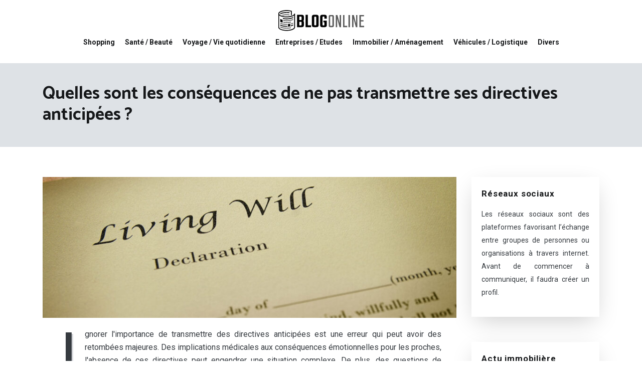

--- FILE ---
content_type: text/html; charset=UTF-8
request_url: https://www.blogonline.fr/quelles-sont-les-consequences-de-ne-pas-transmettre-ses-directives-anticipees/
body_size: 10241
content:
<!DOCTYPE html>
<html>
<head lang="fr-FR">
<meta charset="UTF-8">
<meta name="viewport" content="width=device-width">
<link rel="shortcut icon" href="https://www.blogonline.fr/wp-content/uploads/2021/02/favicon.png" /><script type="application/ld+json">
{
  "@context": "https://schema.org",
  "@graph": [
    {
      "@type": "WebSite",
      "@id": "https://www.blogonline.fr/#website",
      "url": "https://www.blogonline.fr",
      "name": "",
      "inLanguage": "fr-FR",
      "publisher": { "@id": "https://www.blogonline.fr/#organization" }
    },
    {
      "@type": "Organization",
      "@id": "https://www.blogonline.fr/#organization",
      "name": "",
      "url": "https://www.blogonline.fr",
      "logo": {
        "@type": "ImageObject",
        "@id": "https://www.blogonline.fr/#logo",
        "url": "https://www.blogonline.fr"
      }
    },
    {
      "@type": "Person",
      "@id": "https://www.blogonline.fr/author/netlinking_user#person",
      "jobTitle": "Rédaction Web",
      "description": "",
      "name": "netlinking_user",
      "url": "https://www.blogonline.fr/author/netlinking_user",
      "image": {
        "@type": "ImageObject",
        "@id": "https://www.blogonline.fr/author/netlinking_user#image",
        "url": ""
      },
      "worksFor": { "@id": "https://www.blogonline.fr/#organization" }    },
    {
      "@type": "WebPage",
      "@id": "https://www.blogonline.fr/quelles-sont-les-consequences-de-ne-pas-transmettre-ses-directives-anticipees/#webpage",
      "url": "https://www.blogonline.fr/quelles-sont-les-consequences-de-ne-pas-transmettre-ses-directives-anticipees/",
      "name": "Conséquences d'une absence de directives anticipées : comprendre et agir",
      "description": "Explorez les conséquences médicales, émotionnelles et légales de l'absence de directives anticipées, et comment rédiger efficacement ces directives pour une meilleure gestion de la santé.",
      "inLanguage": "fr-FR",
      "isPartOf": { "@id": "https://www.blogonline.fr/#website" },
      "mainEntity": { "@id": "https://www.blogonline.fr/quelles-sont-les-consequences-de-ne-pas-transmettre-ses-directives-anticipees/#article" },
      "primaryImageOfPage": {
        "@type": "ImageObject",
        "@id": "https://www.blogonline.fr/quelles-sont-les-consequences-de-ne-pas-transmettre-ses-directives-anticipees/#primaryimage",
        "url": "https://www.blogonline.fr/wp-content/uploads/2024/03/040320241709539255.jpeg",
        "width": 1180,
        "height": 620,"caption": "directives anticipées"      },
      "breadcrumb": { "@id": "https://www.blogonline.fr/quelles-sont-les-consequences-de-ne-pas-transmettre-ses-directives-anticipees/#breadcrumb" },
      "datePublished": "2024-03-02T00:00:00+00:00"
        },
    {
      "@type": "article",
      "@id": "https://www.blogonline.fr/quelles-sont-les-consequences-de-ne-pas-transmettre-ses-directives-anticipees/#article",
      "mainEntityOfPage": {
        "@id": "https://www.blogonline.fr/quelles-sont-les-consequences-de-ne-pas-transmettre-ses-directives-anticipees/#webpage"
      },
      "headline": "Quelles sont les conséquences de ne pas transmettre ses directives anticipées ?",
      "url": "https://www.blogonline.fr/quelles-sont-les-consequences-de-ne-pas-transmettre-ses-directives-anticipees/",
      "wordCount": 1214,
      "articleSection": ["Divers"],
      "description": "Explorez les conséquences médicales, émotionnelles et légales de l'absence de directives anticipées, et comment rédiger efficacement ces directives pour une meilleure gestion de la santé.",
      "datePublished": "2024-03-02T00:00:00+00:00",
      "dateModified": "2024-03-02T00:00:00+00:00",
      "inLanguage": "fr-FR",
      "author": { "@id": "https://www.blogonline.fr/author/netlinking_user#person" },
      "publisher": { "@id": "https://www.blogonline.fr/#organization" },
      "image": { "@id": "https://www.blogonline.fr/quelles-sont-les-consequences-de-ne-pas-transmettre-ses-directives-anticipees/#primaryimage" },
      "isPartOf": { "@id": "https://www.blogonline.fr/#website" }    },
    {
      "@type": "BreadcrumbList",
      "@id": "https://www.blogonline.fr/quelles-sont-les-consequences-de-ne-pas-transmettre-ses-directives-anticipees/#breadcrumb",
      "itemListElement": [
        {
          "@type": "ListItem",
          "position": 1,
          "name": "Accueil",
          "item": "https://www.blogonline.fr/"
        },
                  {
          "@type": "ListItem",
          "position": 2,
          "name": "Divers",
          "item": "https://www.blogonline.fr/divers/"
          },
          {
          "@type": "ListItem",
          "position": 3,
          "name": "Quelles sont les conséquences de ne pas transmettre ses directives anticipées ?",
          "item": "https://www.blogonline.fr/quelles-sont-les-consequences-de-ne-pas-transmettre-ses-directives-anticipees/"
          }
            ]
    }
  ]
}
</script>
<meta name='robots' content='max-image-preview:large' />
<link rel='dns-prefetch' href='//cdn.jsdelivr.net' />
<link rel='dns-prefetch' href='//stackpath.bootstrapcdn.com' />
<title>Conséquences d'une absence de directives anticipées : comprendre et agir</title><meta name="description" content="Explorez les conséquences médicales, émotionnelles et légales de l'absence de directives anticipées, et comment rédiger efficacement ces directives pour une meilleure gestion de la santé."><link rel="alternate" title="oEmbed (JSON)" type="application/json+oembed" href="https://www.blogonline.fr/wp-json/oembed/1.0/embed?url=https%3A%2F%2Fwww.blogonline.fr%2Fquelles-sont-les-consequences-de-ne-pas-transmettre-ses-directives-anticipees%2F" />
<link rel="alternate" title="oEmbed (XML)" type="text/xml+oembed" href="https://www.blogonline.fr/wp-json/oembed/1.0/embed?url=https%3A%2F%2Fwww.blogonline.fr%2Fquelles-sont-les-consequences-de-ne-pas-transmettre-ses-directives-anticipees%2F&#038;format=xml" />
<style id='wp-img-auto-sizes-contain-inline-css' type='text/css'>
img:is([sizes=auto i],[sizes^="auto," i]){contain-intrinsic-size:3000px 1500px}
/*# sourceURL=wp-img-auto-sizes-contain-inline-css */
</style>
<style id='wp-block-library-inline-css' type='text/css'>
:root{--wp-block-synced-color:#7a00df;--wp-block-synced-color--rgb:122,0,223;--wp-bound-block-color:var(--wp-block-synced-color);--wp-editor-canvas-background:#ddd;--wp-admin-theme-color:#007cba;--wp-admin-theme-color--rgb:0,124,186;--wp-admin-theme-color-darker-10:#006ba1;--wp-admin-theme-color-darker-10--rgb:0,107,160.5;--wp-admin-theme-color-darker-20:#005a87;--wp-admin-theme-color-darker-20--rgb:0,90,135;--wp-admin-border-width-focus:2px}@media (min-resolution:192dpi){:root{--wp-admin-border-width-focus:1.5px}}.wp-element-button{cursor:pointer}:root .has-very-light-gray-background-color{background-color:#eee}:root .has-very-dark-gray-background-color{background-color:#313131}:root .has-very-light-gray-color{color:#eee}:root .has-very-dark-gray-color{color:#313131}:root .has-vivid-green-cyan-to-vivid-cyan-blue-gradient-background{background:linear-gradient(135deg,#00d084,#0693e3)}:root .has-purple-crush-gradient-background{background:linear-gradient(135deg,#34e2e4,#4721fb 50%,#ab1dfe)}:root .has-hazy-dawn-gradient-background{background:linear-gradient(135deg,#faaca8,#dad0ec)}:root .has-subdued-olive-gradient-background{background:linear-gradient(135deg,#fafae1,#67a671)}:root .has-atomic-cream-gradient-background{background:linear-gradient(135deg,#fdd79a,#004a59)}:root .has-nightshade-gradient-background{background:linear-gradient(135deg,#330968,#31cdcf)}:root .has-midnight-gradient-background{background:linear-gradient(135deg,#020381,#2874fc)}:root{--wp--preset--font-size--normal:16px;--wp--preset--font-size--huge:42px}.has-regular-font-size{font-size:1em}.has-larger-font-size{font-size:2.625em}.has-normal-font-size{font-size:var(--wp--preset--font-size--normal)}.has-huge-font-size{font-size:var(--wp--preset--font-size--huge)}.has-text-align-center{text-align:center}.has-text-align-left{text-align:left}.has-text-align-right{text-align:right}.has-fit-text{white-space:nowrap!important}#end-resizable-editor-section{display:none}.aligncenter{clear:both}.items-justified-left{justify-content:flex-start}.items-justified-center{justify-content:center}.items-justified-right{justify-content:flex-end}.items-justified-space-between{justify-content:space-between}.screen-reader-text{border:0;clip-path:inset(50%);height:1px;margin:-1px;overflow:hidden;padding:0;position:absolute;width:1px;word-wrap:normal!important}.screen-reader-text:focus{background-color:#ddd;clip-path:none;color:#444;display:block;font-size:1em;height:auto;left:5px;line-height:normal;padding:15px 23px 14px;text-decoration:none;top:5px;width:auto;z-index:100000}html :where(.has-border-color){border-style:solid}html :where([style*=border-top-color]){border-top-style:solid}html :where([style*=border-right-color]){border-right-style:solid}html :where([style*=border-bottom-color]){border-bottom-style:solid}html :where([style*=border-left-color]){border-left-style:solid}html :where([style*=border-width]){border-style:solid}html :where([style*=border-top-width]){border-top-style:solid}html :where([style*=border-right-width]){border-right-style:solid}html :where([style*=border-bottom-width]){border-bottom-style:solid}html :where([style*=border-left-width]){border-left-style:solid}html :where(img[class*=wp-image-]){height:auto;max-width:100%}:where(figure){margin:0 0 1em}html :where(.is-position-sticky){--wp-admin--admin-bar--position-offset:var(--wp-admin--admin-bar--height,0px)}@media screen and (max-width:600px){html :where(.is-position-sticky){--wp-admin--admin-bar--position-offset:0px}}

/*# sourceURL=wp-block-library-inline-css */
</style><style id='global-styles-inline-css' type='text/css'>
:root{--wp--preset--aspect-ratio--square: 1;--wp--preset--aspect-ratio--4-3: 4/3;--wp--preset--aspect-ratio--3-4: 3/4;--wp--preset--aspect-ratio--3-2: 3/2;--wp--preset--aspect-ratio--2-3: 2/3;--wp--preset--aspect-ratio--16-9: 16/9;--wp--preset--aspect-ratio--9-16: 9/16;--wp--preset--color--black: #000000;--wp--preset--color--cyan-bluish-gray: #abb8c3;--wp--preset--color--white: #ffffff;--wp--preset--color--pale-pink: #f78da7;--wp--preset--color--vivid-red: #cf2e2e;--wp--preset--color--luminous-vivid-orange: #ff6900;--wp--preset--color--luminous-vivid-amber: #fcb900;--wp--preset--color--light-green-cyan: #7bdcb5;--wp--preset--color--vivid-green-cyan: #00d084;--wp--preset--color--pale-cyan-blue: #8ed1fc;--wp--preset--color--vivid-cyan-blue: #0693e3;--wp--preset--color--vivid-purple: #9b51e0;--wp--preset--gradient--vivid-cyan-blue-to-vivid-purple: linear-gradient(135deg,rgb(6,147,227) 0%,rgb(155,81,224) 100%);--wp--preset--gradient--light-green-cyan-to-vivid-green-cyan: linear-gradient(135deg,rgb(122,220,180) 0%,rgb(0,208,130) 100%);--wp--preset--gradient--luminous-vivid-amber-to-luminous-vivid-orange: linear-gradient(135deg,rgb(252,185,0) 0%,rgb(255,105,0) 100%);--wp--preset--gradient--luminous-vivid-orange-to-vivid-red: linear-gradient(135deg,rgb(255,105,0) 0%,rgb(207,46,46) 100%);--wp--preset--gradient--very-light-gray-to-cyan-bluish-gray: linear-gradient(135deg,rgb(238,238,238) 0%,rgb(169,184,195) 100%);--wp--preset--gradient--cool-to-warm-spectrum: linear-gradient(135deg,rgb(74,234,220) 0%,rgb(151,120,209) 20%,rgb(207,42,186) 40%,rgb(238,44,130) 60%,rgb(251,105,98) 80%,rgb(254,248,76) 100%);--wp--preset--gradient--blush-light-purple: linear-gradient(135deg,rgb(255,206,236) 0%,rgb(152,150,240) 100%);--wp--preset--gradient--blush-bordeaux: linear-gradient(135deg,rgb(254,205,165) 0%,rgb(254,45,45) 50%,rgb(107,0,62) 100%);--wp--preset--gradient--luminous-dusk: linear-gradient(135deg,rgb(255,203,112) 0%,rgb(199,81,192) 50%,rgb(65,88,208) 100%);--wp--preset--gradient--pale-ocean: linear-gradient(135deg,rgb(255,245,203) 0%,rgb(182,227,212) 50%,rgb(51,167,181) 100%);--wp--preset--gradient--electric-grass: linear-gradient(135deg,rgb(202,248,128) 0%,rgb(113,206,126) 100%);--wp--preset--gradient--midnight: linear-gradient(135deg,rgb(2,3,129) 0%,rgb(40,116,252) 100%);--wp--preset--font-size--small: 13px;--wp--preset--font-size--medium: 20px;--wp--preset--font-size--large: 36px;--wp--preset--font-size--x-large: 42px;--wp--preset--spacing--20: 0.44rem;--wp--preset--spacing--30: 0.67rem;--wp--preset--spacing--40: 1rem;--wp--preset--spacing--50: 1.5rem;--wp--preset--spacing--60: 2.25rem;--wp--preset--spacing--70: 3.38rem;--wp--preset--spacing--80: 5.06rem;--wp--preset--shadow--natural: 6px 6px 9px rgba(0, 0, 0, 0.2);--wp--preset--shadow--deep: 12px 12px 50px rgba(0, 0, 0, 0.4);--wp--preset--shadow--sharp: 6px 6px 0px rgba(0, 0, 0, 0.2);--wp--preset--shadow--outlined: 6px 6px 0px -3px rgb(255, 255, 255), 6px 6px rgb(0, 0, 0);--wp--preset--shadow--crisp: 6px 6px 0px rgb(0, 0, 0);}:where(.is-layout-flex){gap: 0.5em;}:where(.is-layout-grid){gap: 0.5em;}body .is-layout-flex{display: flex;}.is-layout-flex{flex-wrap: wrap;align-items: center;}.is-layout-flex > :is(*, div){margin: 0;}body .is-layout-grid{display: grid;}.is-layout-grid > :is(*, div){margin: 0;}:where(.wp-block-columns.is-layout-flex){gap: 2em;}:where(.wp-block-columns.is-layout-grid){gap: 2em;}:where(.wp-block-post-template.is-layout-flex){gap: 1.25em;}:where(.wp-block-post-template.is-layout-grid){gap: 1.25em;}.has-black-color{color: var(--wp--preset--color--black) !important;}.has-cyan-bluish-gray-color{color: var(--wp--preset--color--cyan-bluish-gray) !important;}.has-white-color{color: var(--wp--preset--color--white) !important;}.has-pale-pink-color{color: var(--wp--preset--color--pale-pink) !important;}.has-vivid-red-color{color: var(--wp--preset--color--vivid-red) !important;}.has-luminous-vivid-orange-color{color: var(--wp--preset--color--luminous-vivid-orange) !important;}.has-luminous-vivid-amber-color{color: var(--wp--preset--color--luminous-vivid-amber) !important;}.has-light-green-cyan-color{color: var(--wp--preset--color--light-green-cyan) !important;}.has-vivid-green-cyan-color{color: var(--wp--preset--color--vivid-green-cyan) !important;}.has-pale-cyan-blue-color{color: var(--wp--preset--color--pale-cyan-blue) !important;}.has-vivid-cyan-blue-color{color: var(--wp--preset--color--vivid-cyan-blue) !important;}.has-vivid-purple-color{color: var(--wp--preset--color--vivid-purple) !important;}.has-black-background-color{background-color: var(--wp--preset--color--black) !important;}.has-cyan-bluish-gray-background-color{background-color: var(--wp--preset--color--cyan-bluish-gray) !important;}.has-white-background-color{background-color: var(--wp--preset--color--white) !important;}.has-pale-pink-background-color{background-color: var(--wp--preset--color--pale-pink) !important;}.has-vivid-red-background-color{background-color: var(--wp--preset--color--vivid-red) !important;}.has-luminous-vivid-orange-background-color{background-color: var(--wp--preset--color--luminous-vivid-orange) !important;}.has-luminous-vivid-amber-background-color{background-color: var(--wp--preset--color--luminous-vivid-amber) !important;}.has-light-green-cyan-background-color{background-color: var(--wp--preset--color--light-green-cyan) !important;}.has-vivid-green-cyan-background-color{background-color: var(--wp--preset--color--vivid-green-cyan) !important;}.has-pale-cyan-blue-background-color{background-color: var(--wp--preset--color--pale-cyan-blue) !important;}.has-vivid-cyan-blue-background-color{background-color: var(--wp--preset--color--vivid-cyan-blue) !important;}.has-vivid-purple-background-color{background-color: var(--wp--preset--color--vivid-purple) !important;}.has-black-border-color{border-color: var(--wp--preset--color--black) !important;}.has-cyan-bluish-gray-border-color{border-color: var(--wp--preset--color--cyan-bluish-gray) !important;}.has-white-border-color{border-color: var(--wp--preset--color--white) !important;}.has-pale-pink-border-color{border-color: var(--wp--preset--color--pale-pink) !important;}.has-vivid-red-border-color{border-color: var(--wp--preset--color--vivid-red) !important;}.has-luminous-vivid-orange-border-color{border-color: var(--wp--preset--color--luminous-vivid-orange) !important;}.has-luminous-vivid-amber-border-color{border-color: var(--wp--preset--color--luminous-vivid-amber) !important;}.has-light-green-cyan-border-color{border-color: var(--wp--preset--color--light-green-cyan) !important;}.has-vivid-green-cyan-border-color{border-color: var(--wp--preset--color--vivid-green-cyan) !important;}.has-pale-cyan-blue-border-color{border-color: var(--wp--preset--color--pale-cyan-blue) !important;}.has-vivid-cyan-blue-border-color{border-color: var(--wp--preset--color--vivid-cyan-blue) !important;}.has-vivid-purple-border-color{border-color: var(--wp--preset--color--vivid-purple) !important;}.has-vivid-cyan-blue-to-vivid-purple-gradient-background{background: var(--wp--preset--gradient--vivid-cyan-blue-to-vivid-purple) !important;}.has-light-green-cyan-to-vivid-green-cyan-gradient-background{background: var(--wp--preset--gradient--light-green-cyan-to-vivid-green-cyan) !important;}.has-luminous-vivid-amber-to-luminous-vivid-orange-gradient-background{background: var(--wp--preset--gradient--luminous-vivid-amber-to-luminous-vivid-orange) !important;}.has-luminous-vivid-orange-to-vivid-red-gradient-background{background: var(--wp--preset--gradient--luminous-vivid-orange-to-vivid-red) !important;}.has-very-light-gray-to-cyan-bluish-gray-gradient-background{background: var(--wp--preset--gradient--very-light-gray-to-cyan-bluish-gray) !important;}.has-cool-to-warm-spectrum-gradient-background{background: var(--wp--preset--gradient--cool-to-warm-spectrum) !important;}.has-blush-light-purple-gradient-background{background: var(--wp--preset--gradient--blush-light-purple) !important;}.has-blush-bordeaux-gradient-background{background: var(--wp--preset--gradient--blush-bordeaux) !important;}.has-luminous-dusk-gradient-background{background: var(--wp--preset--gradient--luminous-dusk) !important;}.has-pale-ocean-gradient-background{background: var(--wp--preset--gradient--pale-ocean) !important;}.has-electric-grass-gradient-background{background: var(--wp--preset--gradient--electric-grass) !important;}.has-midnight-gradient-background{background: var(--wp--preset--gradient--midnight) !important;}.has-small-font-size{font-size: var(--wp--preset--font-size--small) !important;}.has-medium-font-size{font-size: var(--wp--preset--font-size--medium) !important;}.has-large-font-size{font-size: var(--wp--preset--font-size--large) !important;}.has-x-large-font-size{font-size: var(--wp--preset--font-size--x-large) !important;}
/*# sourceURL=global-styles-inline-css */
</style>

<style id='classic-theme-styles-inline-css' type='text/css'>
/*! This file is auto-generated */
.wp-block-button__link{color:#fff;background-color:#32373c;border-radius:9999px;box-shadow:none;text-decoration:none;padding:calc(.667em + 2px) calc(1.333em + 2px);font-size:1.125em}.wp-block-file__button{background:#32373c;color:#fff;text-decoration:none}
/*# sourceURL=/wp-includes/css/classic-themes.min.css */
</style>
<link rel='stylesheet' id='default-css' href='https://www.blogonline.fr/wp-content/themes/generic-site/style.css?ver=0cdca9d0cbaba6cb933fced46d601853' type='text/css' media='all' />
<link rel='stylesheet' id='bootstrap4-css' href='https://www.blogonline.fr/wp-content/themes/generic-site/css/bootstrap4/bootstrap.min.css?ver=0cdca9d0cbaba6cb933fced46d601853' type='text/css' media='all' />
<link rel='stylesheet' id='bootstrap-icon-css' href='https://cdn.jsdelivr.net/npm/bootstrap-icons@1.11.0/font/bootstrap-icons.css?ver=0cdca9d0cbaba6cb933fced46d601853' type='text/css' media='all' />
<link rel='stylesheet' id='font-awesome-css' href='https://stackpath.bootstrapcdn.com/font-awesome/4.7.0/css/font-awesome.min.css?ver=0cdca9d0cbaba6cb933fced46d601853' type='text/css' media='all' />
<link rel='stylesheet' id='aos-css' href='https://www.blogonline.fr/wp-content/themes/generic-site/css/aos.css?ver=0cdca9d0cbaba6cb933fced46d601853' type='text/css' media='all' />
<link rel='stylesheet' id='global-css' href='https://www.blogonline.fr/wp-content/themes/generic-site/css/global.css?ver=0cdca9d0cbaba6cb933fced46d601853' type='text/css' media='all' />
<link rel='stylesheet' id='style-css' href='https://www.blogonline.fr/wp-content/themes/generic-site/css/template.css?ver=0cdca9d0cbaba6cb933fced46d601853' type='text/css' media='all' />
<script type="text/javascript" src="https://www.blogonline.fr/wp-content/themes/generic-site/js/jquery.min.js?ver=0cdca9d0cbaba6cb933fced46d601853" id="jquery-js"></script>
<link rel="https://api.w.org/" href="https://www.blogonline.fr/wp-json/" /><link rel="alternate" title="JSON" type="application/json" href="https://www.blogonline.fr/wp-json/wp/v2/posts/1597" /><link rel="EditURI" type="application/rsd+xml" title="RSD" href="https://www.blogonline.fr/xmlrpc.php?rsd" />
<link rel="canonical" href="https://www.blogonline.fr/quelles-sont-les-consequences-de-ne-pas-transmettre-ses-directives-anticipees/" />
<link rel='shortlink' href='https://www.blogonline.fr/?p=1597' />
<meta name="google-site-verification" content="SvRUujCZsFGQ4FeFEethoDJdxp6F4aNxXyl_6z4fsTI" />
<meta name="google-site-verification" content="m7i5DzLXPaZP3hXAI3RXVU-3JRqEZ6jj0_g9rDKwSDw" />

<style type="text/css">
	
a{color : #de7b85 }
a:hover{color : #bd979b }
.archive h2 a{color :#16181a}
.main-menu{box-shadow: none;-moz-box-shadow: none;-webkit-box-shadow: none;}
.main-menu.scrolling-down{-webkit-box-shadow: 0 2px 13px 0 rgba(0, 0, 0, .1);-moz-box-shadow: 0 2px 13px 0 rgba(0, 0, 0, .1);box-shadow: 0 2px 13px 0 rgba(0, 0, 0, .1);}	
nav li a{font-size:14px;}
nav li a{line-height:28px;}
nav li a{color:#16181a!important;}
nav li:hover > a,.current-menu-item > a{color:#de7b85!important;}
.archive h1{color:#16181a!important;}
.single h1{color:#16181a!important;}
#logo{padding:20px 0 30px 0;}
.archive .readmore{background-color:#de7b85;}
.archive .readmore{color:#fff;}
.archive .readmore:hover{background-color:#363b40;}
.archive .readmore:hover{color:#fff;}
.subheader{padding:40px 0 35px}
.fixed-top{position:absolute;}	
footer #back_to_top{background-color:#de7b85;}
footer #back_to_top i{color:#fff;}
</style><style>:root {
    --color-primary: #de7b85;
    --color-primary-light: #ff9fac;
    --color-primary-dark: #9b565d;
    --color-primary-hover: #c76e77;
    --color-primary-muted: #ffc4d4;
            --color-background: #fff;
    --color-text: #ffffff;
} </style>

</head>
<body class="wp-singular post-template-default single single-post postid-1597 single-format-standard wp-theme-generic-site catid-6 " style="">
	
<div class="main-menu normal-menu menu-to-right hide-logo">
<div class="container">
<div class="text-center">


<a id="logo-ma" href="https://www.blogonline.fr">
<img class="logo-main" src="https://www.blogonline.fr/wp-content/uploads/2021/02/logo1.png" alt="logo">
</a>

	

</div>
</div>
<div class="">	
<nav class="navbar navbar-expand-xl pl-0 pr-0">

<a id="logo" href="https://www.blogonline.fr">
<img class="logo-main" src="https://www.blogonline.fr/wp-content/uploads/2021/02/logo1.png" alt="logo">
</a>
	
<button class="navbar-toggler" type="button" data-toggle="collapse" data-target="#navbarsExample06" aria-controls="navbarsExample06" aria-expanded="false" aria-label="Toggle navigation">
<span class="navbar-toggler-icon">
<div class="menu_btn">	
<div class="menu-bars"></div>
<div class="menu-bars"></div>
<div class="menu-bars"></div>
</div>
</span>
</button> 
<div class="collapse navbar-collapse" id="navbarsExample06">
<ul id="main-menu" class="navbar-nav ml-auto mr-auto"><li id="menu-item-402" class="menu-item menu-item-type-taxonomy menu-item-object-category"><a href="https://www.blogonline.fr/shopping/">Shopping</a></li>
<li id="menu-item-401" class="menu-item menu-item-type-taxonomy menu-item-object-category"><a href="https://www.blogonline.fr/sante-beaute/">Santé / Beauté</a></li>
<li id="menu-item-233" class="menu-item menu-item-type-taxonomy menu-item-object-category"><a href="https://www.blogonline.fr/voyage-vie-quotidienne/">Voyage / Vie quotidienne</a></li>
<li id="menu-item-232" class="menu-item menu-item-type-taxonomy menu-item-object-category"><a href="https://www.blogonline.fr/entreprises-etudes/">Entreprises / Etudes</a></li>
<li id="menu-item-234" class="menu-item menu-item-type-taxonomy menu-item-object-category"><a href="https://www.blogonline.fr/immobilier-amenagement/">Immobilier / Aménagement</a></li>
<li id="menu-item-235" class="menu-item menu-item-type-taxonomy menu-item-object-category"><a href="https://www.blogonline.fr/vehicules-logistique/">Véhicules / Logistique</a></li>
<li id="menu-item-403" class="menu-item menu-item-type-taxonomy menu-item-object-category current-post-ancestor current-menu-parent current-post-parent"><a href="https://www.blogonline.fr/divers/">Divers</a></li>
</ul></div>
</nav>
</div>
</div>
<div class="main">
<div class="">  


<div class="subheader" style="background-position:top;background-color:#dee2e6">
<div id="mask" style=""></div> 
<div class="container"><h1 class="title">Quelles sont les conséquences de ne pas transmettre ses directives anticipées ?</h1></div>
</div>



<div class="container">
<div class="row">
<div class="post-data col-md-9 col-lg-9 col-xs-12">
<div class="row">
<div class="col-md-12 col-xs-12">

<div class="post-thumb text-center">
<img width="880" height="300" src="https://www.blogonline.fr/wp-content/uploads/2024/03/040320241709539255-880x300.jpeg" class="attachment-post-large size-post-large wp-post-image" alt="directives anticipées" decoding="async" fetchpriority="high" /></div>

</div>

<div class="col-md-12 col-xs-12">

<div class="blog-post-content mb-5">
<article>




<div style="text-align:justify"><p>Ignorer l'importance de transmettre des directives anticipées est une erreur qui peut avoir des retombées majeures. Des implications médicales aux conséquences émotionnelles pour les proches, l'absence de ces directives peut engendrer une situation complexe. De plus, des questions de légalité et d'éthique se posent souvent lorsqu'on néglige cette démarche cruciale. La rédaction et l'application de directives anticipées contribuent à une meilleure gestion de la santé, avec une expression précise de la volonté du patient, une considération du moment et des conditions de rédaction, et la confiance en un professionnel de santé.</p><h2>Implications médicales d'une absence de directives anticipées</h2><p>En l'absence de directives anticipées, la prise en charge d'une personne en situation médicale critique peut être compliquée. En effet, si aucun document stipulant les volontés médicales n'est présent dans le dossier médical, le médecin doit alors prendre des décisions cruciales sans connaître les souhaits du patient. L'hydratation et l'alimentation artificielles, souvent nécessaires en cas d'urgence vitale, sont deux traitements qui peuvent être mis en œuvre sans le consentement du patient. Les professionnels de santé peuvent également être confrontés à des dilemmes éthiques, notamment en ce qui concerne le maintien ou l'arrêt des traitements.</p><p>Les directives anticipées permettent au patient de garder le contrôle sur sa santé, même dans des situations où il ne peut plus exprimer sa volonté. Elles guident les professionnels de santé dans la prise de décisions médicales et aident à éviter les interventions inutiles ou non désirées. Ainsi, même dans un contexte médico-social complexe, ces directives permettent une prise en charge adaptée et respectueuse des volontés du patient.</p><p>Face à l'importance de ces directives, une évaluation complète de la situation du patient est nécessaire. Pour obtenir <a target="_blank" rel="" href="https://blog.wishbook.world/ne-pas-transmettre-ses-directives-anticipees-laffaire-vincent-lambert/">plus d’informations</a> sur ce sujet crucial, il est possible de consulter diverses sources de confiance.</p><h2>Conséquences émotionnelles pour les proches sans directives précises</h2><p>Quand des directives anticipées ne sont pas transmises, les conséquences émotionnelles pour les proches sont nombreuses. Les sentiments de confusion et d'incertitude peuvent être accablants pour les personnes concernées. Sans une volonté clairement exprimée, la famille et la confiance désignée sont souvent laissées dans une situation délicate pour gérer les questions pratiques et émotionnelles. De tels dilemmes moraux et éthiques peuvent entraîner des conflits et des mésententes. Dans ce contexte, confier vos directives à un conseil de famille est une option à envisager.</p><p>Les conséquences d'une absence de communication claire peuvent avoir un impact significatif sur les relations familiales et amicales. La prise de décisions informées dans des situations difficiles devient alors primordiale. Sans directives précises, les proches risquent de prendre des décisions sous pression, ce qui peut aggraver leur stress et leur anxiété. Par défaut, la famille peut se retrouver dans une situation inconfortable sans les outils nécessaires pour gérer le stress et l'anxiété.</p><p>En l'absence de directives précises, la santé mentale des proches peut être sérieusement affectée. Les professionnels de la santé mentale jouent un rôle crucial pour aider les proches à gérer ces conséquences émotionnelles. L'importance des services de soutien et des ressources disponibles pour aider les proches à naviguer dans ces situations ne saurait être sous-estimée. Les stratégies pour améliorer la communication et la compréhension dans ces situations difficiles sont également essentielles.</p><h2>Légalité et éthique entourant l'absence de directives de fin de vie</h2><p>La question de la fin de vie, et plus précisément des directives qui y sont associées, est une problématique complexe et sensible qui suscite de nombreux débats. Dans de nombreux pays, la loi encadre ce sujet délicat afin de respecter la volonté du patient et de protéger les professionnels de santé. En France, par exemple, la loi Leonetti et la loi Claeys offrent une certaine sécurité juridique aux médecins et aux patients.</p><p>La non-expression de directives de fin de vie peut engendrer des situations complexes et douloureuses, tant pour les proches que pour les soignants. Plusieurs études de cas ont montré que l'absence de ces directives peut conduire à des dilemmes éthiques et des litiges juridiques. Les lois actuelles encadrant la fin de vie, comme la loi Leonetti en France, imposent au médecin de respecter la volonté du patient, même en l'absence de directives. Cependant, des questions d'ordre éthique peuvent se poser, notamment en ce qui concerne l'euthanasie.</p><p>Il est donc important de discuter des directives de fin de vie avec ses proches. Plusieurs ressources sont disponibles pour faciliter ces discussions et aider à la prise de décision. De même, diverses opinions sont exprimées sur l'absence de directives de fin de vie, celles des professionnels de santé, des juristes, des éthiciens et des patients eux-mêmes. Toutes ces perspectives enrichissent la réflexion sur ce sujet.</p><ul><li><p>La loi Leonetti et la loi Claeys en France encadrent la fin de vie et imposent au médecin de respecter la volonté du patient.</p></li><li><p>L'absence de directives de fin de vie peut conduire à des dilemmes éthiques et des litiges juridiques.</p></li><li><p>Il est important de discuter des directives de fin de vie avec ses proches et d'utiliser les ressources disponibles pour faciliter ces discussions.</p></li></ul><p>Enfin, il convient de noter que la culture, la religion et la société influencent grandement les attitudes et comportements en matière de directives de fin de vie. La question du droit de refuser un traitement ou d'exiger certaines conditions de fin de vie est donc loin d'être résolue et continue de faire l'objet de débats animés.</p><h2>Comment rédiger et appliquer des directives anticipées pour une meilleure gestion de sa santé</h2><p>La prise de décision concernant la santé est un sujet qui a gagné en importance ces derniers temps. Les directives anticipées, un concept qui permet d'exprimer ses volontés concernant sa fin de vie et ses soins en cas d'incapacité, sont un outil crucial dans ce contexte. Ces directives sont un moyen par lequel un individu peut exercer son droit à décider de son futur médical. Les situations peuvent varier, d'un accident inattendu à une maladie grave, et c'est là qu'interviennent ces directives.</p><h3>Expression précise de la volonté du patient dans les directives anticipées</h3><p>Dans ces directives, un individu peut préciser ses souhaits, par exemple, refuser un certain type de soins ou demander l'arrêt de tout traitement. Il est impératif que ces directives soient rédigées en avance et qu'elles soient claires et précises. Les cas de Vincent Lambert et Vincent Humbert ont souligné l'importance de cette précision.</p><h3>Importance du moment et conditions de rédaction des directives anticipées</h3><p>La rédaction de ces directives devrait idéalement avoir lieu en présence d'un professionnel de santé de confiance. Les directives doivent être datées, signées et conservées dans un lieu sûr, comme l'Espace Santé, pour être facilement accessibles. Le site Service Public offre un modèle de rédaction de directives anticipées pour aider dans ce processus.</p><h3>Confier vos directives à un professionnel de santé de confiance</h3><p>Il est essentiel de confier ces directives à un professionnel de santé de confiance qui respectera les volontés exprimées, notamment en ce qui concerne l'alimentation et l'hydratation. Il existe des ressources disponibles pour aider à comprendre et à écrire ces directives, afin de s'assurer que les souhaits de chacun sont respectés, quel que soit son état de santé.</p></div><div class='text-center'></div>


 
</article> 
</div>

</div>
</div>

<div class="related">Dans la même catégorie</div>
<div class="related-post">
<div class='row'>
<div class="col-md-4 post col-xs-12"> 
<div class="post-element">
<a href="https://www.blogonline.fr/simplifiez-vos-paiements-avec-un-bracelet-de-paiement-sans-contact/">
<img width="300" height="106" src="https://www.blogonline.fr/wp-content/uploads/2024/07/240720241721805016-300x106.webp" class="attachment-medium size-medium wp-post-image" alt="" decoding="async" srcset="https://www.blogonline.fr/wp-content/uploads/2024/07/240720241721805016-300x106.webp 300w, https://www.blogonline.fr/wp-content/uploads/2024/07/240720241721805016-1024x363.webp 1024w, https://www.blogonline.fr/wp-content/uploads/2024/07/240720241721805016-768x272.webp 768w, https://www.blogonline.fr/wp-content/uploads/2024/07/240720241721805016-1536x544.webp 1536w, https://www.blogonline.fr/wp-content/uploads/2024/07/240720241721805016-1140x400.webp 1140w, https://www.blogonline.fr/wp-content/uploads/2024/07/240720241721805016.webp 1920w" sizes="(max-width: 300px) 100vw, 300px" />  
<div class="title-related">Simplifiez vos paiements avec un bracelet de paiement sans contact</div>
</a>
</div>
</div>
<div class="col-md-4 post col-xs-12"> 
<div class="post-element">
<a href="https://www.blogonline.fr/pourquoi-l-assurance-pno-est-obligatoire-pour-les-biens-en-copropriete/">
<img width="300" height="158" src="https://www.blogonline.fr/wp-content/uploads/2024/07/050720241720195410-300x158.jpeg" class="attachment-medium size-medium wp-post-image" alt="assurance PNO" decoding="async" srcset="https://www.blogonline.fr/wp-content/uploads/2024/07/050720241720195410-300x158.jpeg 300w, https://www.blogonline.fr/wp-content/uploads/2024/07/050720241720195410-1024x538.jpeg 1024w, https://www.blogonline.fr/wp-content/uploads/2024/07/050720241720195410-768x404.jpeg 768w, https://www.blogonline.fr/wp-content/uploads/2024/07/050720241720195410.jpeg 1180w" sizes="(max-width: 300px) 100vw, 300px" />  
<div class="title-related">Pourquoi l&rsquo;assurance PNO est obligatoire pour les biens en copropriété ?</div>
</a>
</div>
</div>
<div class="col-md-4 post col-xs-12"> 
<div class="post-element">
<a href="https://www.blogonline.fr/comment-choisir-les-bonnes-fournitures-industrielles-pour-son-entreprise/">
<img width="300" height="158" src="https://www.blogonline.fr/wp-content/uploads/2024/07/020720241719882109-300x158.jpeg" class="attachment-medium size-medium wp-post-image" alt="fournitures industrielles" decoding="async" loading="lazy" srcset="https://www.blogonline.fr/wp-content/uploads/2024/07/020720241719882109-300x158.jpeg 300w, https://www.blogonline.fr/wp-content/uploads/2024/07/020720241719882109-1024x538.jpeg 1024w, https://www.blogonline.fr/wp-content/uploads/2024/07/020720241719882109-768x404.jpeg 768w, https://www.blogonline.fr/wp-content/uploads/2024/07/020720241719882109.jpeg 1180w" sizes="auto, (max-width: 300px) 100vw, 300px" />  
<div class="title-related">Comment choisir les bonnes fournitures industrielles pour son entreprise ?</div>
</a>
</div>
</div>
</div>
</div>


</div><!---post-data--->
<div class="col-md-3 col-xs-12 col-lg-3">
<div class="sidebar">
<div class="widget-area">
<div class="widget_sidebar"><div class="sidebar-widget">Réseaux sociaux</div>			<div class="textwidget"><p>Les réseaux sociaux sont des plateformes favorisant l’échange entre groupes de personnes ou organisations à travers internet. Avant de commencer à communiquer, il faudra créer un profil.</p>
</div>
		</div><div class="widget_sidebar"><div class="sidebar-widget">Actu immobilière</div>			<div class="textwidget"><p>Retrouvez les actualités et les informations relatives au secteur immobilier : prix de l’immobilier, simulateur immobilier, conseils, enchères immobilières, vente de biens immobiliers en ligne.</p>
</div>
		</div><div class="widget_sidebar"><div class="sidebar-widget">Emploi et Télétravail</div>			<div class="textwidget"><p>Le télétravail consiste à exercer une activité en dehors des locaux professionnels. Cette prestation peut se faire depuis le domicile du salarié. Un mode de travail qui facilite l’intégration des salariés handicapés.</p>
</div>
		</div></div>
</div>
</div>
<!----sidebar--->
</div>
</div>
</div>




</div>
</div>
</div>
<footer style="">
<div class="container">
	<div class="row">
		<div class="col-md-3 col-xs-12"><div class="widget_footer"><img width="171" height="42" src="https://www.blogonline.fr/wp-content/uploads/2021/02/logo1.png" class="image wp-image-279  attachment-full size-full" alt="logo" style="max-width: 100%; height: auto;" decoding="async" loading="lazy" /></div><div class="widget_footer">			<div class="textwidget"><p>Embellissez votre intérieur en choisissant d’y aménager des déco tendances. Améliorer l’intérieur d’une chambre, salon ou cuisine en relookant le logement en choisissant comme déco le style vintage.</p>
</div>
		</div></div>
		<div class="col-md-3 col-xs-12"><div class="widget_text widget_footer"><div class="footer-widget">Au quotidien</div><div class="textwidget custom-html-widget"><ul class="footer-classic-list">
<li><i class="fa fa-angle-right" aria-hidden="true"></i> Dossiers d’actualité</li>
<li><i class="fa fa-angle-right" aria-hidden="true"></i> Archives</li>
<li><i class="fa fa-angle-right" aria-hidden="true"></i> Événements à la une</li>
<li><i class="fa fa-angle-right" aria-hidden="true"></i> Newsletter</li>
<li><i class="fa fa-angle-right" aria-hidden="true"></i> Dernières parutions</li>
</ul></div></div></div>
		<div class="col-md-3 col-xs-12"><div class="widget_footer"><div class="footer-widget">Business coaching</div>			<div class="textwidget"><p>L’intervention d’un business coach contribue à la réussite d’une entreprise. L’accompagnateur aide le coaché à reprendre confiance en lui, l&rsquo;aidant ainsi à retrouver le chemin de la réussite.</p>
</div>
		</div></div>
		<div class="col-md-3 col-xs-12"><div class="widget_footer"><div class="footer-widget">Tutos bricolage</div>			<div class="textwidget"><p>Bricolez comme un chef en suivant des tutos classés par thèmes : électricité, dépannage, isolation, maçonnerie, peinture, menuiserie, sols et murs, plomberie… Retrouvez diverses astuces utiles aux bricoleurs.</p>
</div>
		</div></div>
	</div>
</div>
<div class="copyright-bloc"><div class="container"><div class='col-md-12 copyright'>Toute les informations sur l'économie, la société, les faits divers, les news people... C'est par ici !</div></div></div><a id='back_to_top'><i class='fa fa-angle-up' aria-hidden='true'></i></a></footer>


<script type="speculationrules">
{"prefetch":[{"source":"document","where":{"and":[{"href_matches":"/*"},{"not":{"href_matches":["/wp-*.php","/wp-admin/*","/wp-content/uploads/*","/wp-content/*","/wp-content/plugins/*","/wp-content/themes/generic-site/*","/*\\?(.+)"]}},{"not":{"selector_matches":"a[rel~=\"nofollow\"]"}},{"not":{"selector_matches":".no-prefetch, .no-prefetch a"}}]},"eagerness":"conservative"}]}
</script>
<script type="text/javascript" src="https://www.blogonline.fr/wp-content/themes/generic-site/js/bootstrap.min.js" id="bootstrap4-js"></script>
<script type="text/javascript" src="https://www.blogonline.fr/wp-content/themes/generic-site/js/aos.js" id="aos-js"></script>
<script type="text/javascript" src="https://www.blogonline.fr/wp-content/themes/generic-site/js/rellax.min.js" id="rellax-js"></script>
<script type="text/javascript" src="https://www.blogonline.fr/wp-content/themes/generic-site/js/default_script.js" id="default_script-js"></script>

<script type="text/javascript">
jQuery('.remove-margin-bottom').parent(".so-panel").css("margin-bottom","0px");
</script>
<script type="text/javascript">
var halfbrowserHeight = jQuery(window).height() / 0.5;
jQuery(window).scroll(function () {
var distance = jQuery(window).scrollTop();
if (distance >= halfbrowserHeight){
	jQuery('#back_to_top').fadeIn();
}else{
	jQuery('#back_to_top').fadeOut();
}
});	
</script>
<script type="text/javascript">
AOS.init({
  once: true,
});
</script>

	

<script type="text/javascript">
$(document).ready(function() {
$( ".blog-post-content img" ).on( "click", function() {
var url_img = $(this).attr('src');
$('.img-fullscreen').html("<div><img src='"+url_img+"'></div>");
$('.img-fullscreen').fadeIn();
});
$('.img-fullscreen').on( "click", function() {
$(this).empty();
$('.img-fullscreen').hide();
});
});
</script>

<div class="img-fullscreen"></div>

</body>
</html>   